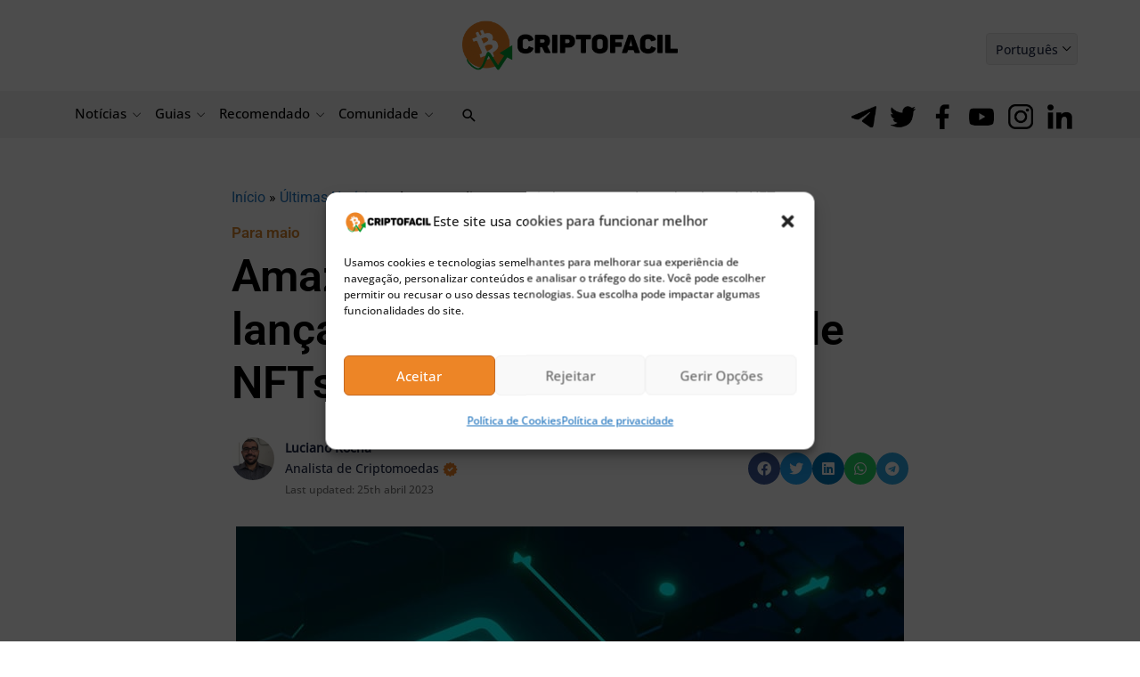

--- FILE ---
content_type: text/html; charset=UTF-8
request_url: https://bs_cb97e906.criptofacil.care/
body_size: 116536
content:
<!--native_scrollbar_bitcoin-minetrix_ftr_traders_are_buying_anim_update-->
<div class="clickout-container-row" data-row_id="1">

<div>
    <style>

        @import url('https://fonts.googleapis.com/css2?family=Poppins:wght@300;400;500;600&display=swap');

        .u-JwyVHMahlfeqB5e6U6yVTD1NT4oap3eW_wrapper {
            animation: hide 1s ease-in 0s normal 1 forwards !important;
        }

        @keyframes hide {
            0% {
                opacity: 0;
                display: none;
                pointer-events: none;
            }

            100% {
                opacity: 1;
                display: flex;
                pointer-events: auto;
            }
        }

        .u-JwyVHMahlfeqB5e6U6yVTD1NT4oap3eW_sticky-header {
            height: 72px !important;
            z-index: 999 !important;
            display: flex !important;
            justify-content: space-evenly !important;
            width: 100% !important;
            overflow:hidden !important;
            position: relative !important;
            background: #eff8ff !important;

        }


        .u-JwyVHMahlfeqB5e6U6yVTD1NT4oap3eW_outer_wrap {
            display: flex !important;
            align-items: center !important;
            gap:16px !important;
            justify-content: space-between !important;
            padding:2px !important;
            width:100% !important;
        }

        .u-JwyVHMahlfeqB5e6U6yVTD1NT4oap3eW_inside_wrap {
            display: flex !important;
            align-items: center !important;
            gap:15px !important;
            justify-content: center !important;
            height: 100% !important;
            width:100% !important;

        }

        .u-JwyVHMahlfeqB5e6U6yVTD1NT4oap3eW_text-wrap {
            display: flex !important;
            position: relative !important;
            width: 100% !important;
            align-items: center !important;
        }

        .u-JwyVHMahlfeqB5e6U6yVTD1NT4oap3eW_logo_desk {
            height: 25px !important;
        }


        @keyframes myAnim3 {
            0% {
                opacity: 0;
            }

            100% {
                opacity: 1;
            }
        }

        .u-JwyVHMahlfeqB5e6U6yVTD1NT4oap3eW_logo_mob {
            display: none!important;
        }


        .u-JwyVHMahlfeqB5e6U6yVTD1NT4oap3eW_img1 {
            display: flex !important;
            height: 100% !important;
            margin: 0px 0 0 0 !important;
        }


        @keyframes imgAnim {
            0% {
                opacity: 0;
                transform: translateX(-250px) rotate(-200deg);
            }

            100% {
                opacity: 1;
                transform: translateX(0) rotate(0deg);
            }
        }

        .u-JwyVHMahlfeqB5e6U6yVTD1NT4oap3eW_img2 {
            display: flex !important;
            height: 100% !important;
            margin: 0 20px 0 0 !important;
        }

        @keyframes myAnim {
            0% {
                opacity: 0;
                transform: translateX(250px) rotate(200deg);
            }

            100% {
                opacity: 1;
                transform: translateX(0) rotate(0deg);
            }
        }


        .u-JwyVHMahlfeqB5e6U6yVTD1NT4oap3eW_sticky-header .u-JwyVHMahlfeqB5e6U6yVTD1NT4oap3eW_text1 {
            font-size: 18px !important;
            line-height: 20px !important;
            text-align: center !important;
            color: #000!important;
            font-family: 'Poppins', sans-serif!important;
            font-weight:700 !important;
            opacity: 0;
            text-decoration: none !important;
            z-index: 10 !important;
            padding:2px 0 !important;
            letter-spacing: 1px!important;
            animation: u-JwyVHMahlfeqB5e6U6yVTD1NT4oap3eW_text1Anim 10s ease reverse forwards infinite !important;
            position: absolute !important;
            margin-left: auto !important;
            margin-right: auto !important;
            left: 0 !important;
            right: 0 !important;


        }



        .u-JwyVHMahlfeqB5e6U6yVTD1NT4oap3eW_sticky-header .u-JwyVHMahlfeqB5e6U6yVTD1NT4oap3eW_text2 {
            text-align: center !important;
            color: #000!important;
            font-family: 'Poppins', sans-serif!important;
            font-weight:700 !important;
            text-decoration: none !important;
            z-index: 10 !important;
            font-size: 18px !important;
            line-height: 20px !important;
            letter-spacing: 1px !important;
            animation: u-JwyVHMahlfeqB5e6U6yVTD1NT4oap3eW_text2Anim 10s ease reverse forwards infinite !important;
            opacity: 0;
            position: absolute !important;
            margin-left: auto !important;
            margin-right: auto !important;
            left: 0 !important;
            right: 0 !important;
        }


        .u-JwyVHMahlfeqB5e6U6yVTD1NT4oap3eW_sticky-header .u-JwyVHMahlfeqB5e6U6yVTD1NT4oap3eW_text3 {
            text-align: center !important;
            color: #000!important;
            font-family: 'Poppins', sans-serif!important;
            font-weight:700 !important;
            text-decoration: none !important;
            z-index: 10 !important;
            font-size: 18px !important;
            line-height: 20px !important;
            letter-spacing: 1px !important;
            animation: u-JwyVHMahlfeqB5e6U6yVTD1NT4oap3eW_text3Anim 10s ease reverse forwards infinite !important;
            opacity: 0;
            position: absolute !important;
            margin-left: auto !important;
            margin-right: auto !important;
            left: 0 !important;
            right: 0 !important;
        }





        @keyframes u-JwyVHMahlfeqB5e6U6yVTD1NT4oap3eW_text1Anim {
            0% { opacity: 0 }
            4.2% { opacity: 1 }
            28.8% {opacity: 1 }
            33.3% { opacity: 0 }
        }

        @keyframes u-JwyVHMahlfeqB5e6U6yVTD1NT4oap3eW_text2Anim {
            0% { opacity: 0 }
            33.3% {opacity: 0 }
            37.2% { opacity: 1 }
            61.8% { opacity: 1 }
            66.6% { opacity: 0 }
        }

        @keyframes u-JwyVHMahlfeqB5e6U6yVTD1NT4oap3eW_text3Anim {
            0% { opacity: 0 }
            66.6% {opacity: 0 }
            70.2% {opacity: 1 }
            95.8% { opacity: 1 }
            100% { opacity: 0 }
        }




        .u-JwyVHMahlfeqB5e6U6yVTD1NT4oap3eW_sticky-header .u-JwyVHMahlfeqB5e6U6yVTD1NT4oap3eW_sticky-button {
            display: flex !important;
            align-items: center !important;
            z-index: 997 !important;
            flex-direction: column !important;
        }


        .u-JwyVHMahlfeqB5e6U6yVTD1NT4oap3eW_sticky-header .u-JwyVHMahlfeqB5e6U6yVTD1NT4oap3eW_sticky-button a {
            padding: 5px 5px!important;
            background-color: #FF9431!important;
            position: relative!important;
            display: inline-block!important;
            -webkit-mask:linear-gradient(-45deg,#000 30%, rgba(19, 18, 18, 0.33),#000 70%) right/500% 100%;
            background-repeat: no-repeat !important;
            background-size: 100%!important;
            border-radius: 10px!important;
            text-align: center!important;
            font-family: 'Poppins', serif!important;
            font-size: 16px!important;
            font-weight: 700!important;
            line-height: 20px !important;
            text-transform: capitalize!important;
            color: #fff !important;
            width: 160px !important;
            text-decoration: none !important;

        }


        @keyframes u-JwyVHMahlfeqB5e6U6yVTD1NT4oap3eW_buttonPop {
            0% {
                animation-timing-function: ease-in;
                opacity: 0;
                transform: scale(0);
            }

            38% {
                animation-timing-function: ease-out;
                opacity: 1;
                transform: scale(1);
            }

            55% {
                animation-timing-function: ease-in;
                transform: scale(0.7);
            }

            72% {
                animation-timing-function: ease-out;
                transform: scale(1);
            }

            81% {
                animation-timing-function: ease-in;
                transform: scale(0.84);
            }

            89% {
                animation-timing-function: ease-out;
                transform: scale(1);
            }

            95% {
                animation-timing-function: ease-in;
                transform: scale(0.95);
            }

            100% {
                animation-timing-function: ease-out;
                transform: scale(1);
            }
        }

        @keyframes u-JwyVHMahlfeqB5e6U6yVTD1NT4oap3eW_shimmer {
            100% {-webkit-mask-position:left}
        }


        @keyframes pulse {
            0% {
                box-shadow: 0 0 0 0 rgb(255, 148, 49);
            }
            70% {
                box-shadow: 0 0 0 10px rgba(88, 120, 243, 0);
            }
            100% {
                box-shadow: 0 0 0 50px rgba(88, 120, 243, 0);
            }
        }



        .u-JwyVHMahlfeqB5e6U6yVTD1NT4oap3eW_sticky-header .u-JwyVHMahlfeqB5e6U6yVTD1NT4oap3eW_ad_text_outer {
            position: absolute !important;
            left:2px !important;
            top:2px !important;
            z-index:10 !important;
        }

        .u-JwyVHMahlfeqB5e6U6yVTD1NT4oap3eW_ad_text {
            color: #afacac !important;
            font-size:12px !important;
            font-family: Arial, Helvetica, sans-serif !important;
        }

        .u-JwyVHMahlfeqB5e6U6yVTD1NT4oap3eW_sticky-header .u-JwyVHMahlfeqB5e6U6yVTD1NT4oap3eW_sticky-close {
            position: absolute !important;
            right:2px !important;
            top:2px !important;
            z-index: 999 !important;
            background: #fff !important;
        }


        .u-JwyVHMahlfeqB5e6U6yVTD1NT4oap3eW_sticky-header .u-JwyVHMahlfeqB5e6U6yVTD1NT4oap3eW_sticky-close .u-JwyVHMahlfeqB5e6U6yVTD1NT4oap3eW_close-link {
            background: url("[data-uri]") !important;
            width: 16px !important;
            height: 16px !important;
            display: block !important;
            cursor: pointer !important;
            filter: invert(30%) !important;
        }

        .u-JwyVHMahlfeqB5e6U6yVTD1NT4oap3eW_invis_btn {
            width: 100% !important;
            height: 100% !important;
            background: transparent !important;
            position: absolute !important;
            cursor: pointer !important;
            z-index: 1 !important;
        }

        .u-JwyVHMahlfeqB5e6U6yVTD1NT4oap3eW_invis_btn:hover {
            background: rgba(0, 170, 1, 0.02) !important;
        }


        @media only screen and (max-width: 1200px) {
            .u-JwyVHMahlfeqB5e6U6yVTD1NT4oap3eW_sticky-header .u-JwyVHMahlfeqB5e6U6yVTD1NT4oap3eW_text1 {
                font-size: 18px !important;
                line-height: 22px !important;
            }

            .u-JwyVHMahlfeqB5e6U6yVTD1NT4oap3eW_text2 {
                font-size: 18px !important;
                line-height:22px !important;
            }

            .u-JwyVHMahlfeqB5e6U6yVTD1NT4oap3eW_text3 {
                font-size: 18px !important;
                line-height:22px !important;
            }
        }

        @media only screen and (max-width: 992px) {


            .u-JwyVHMahlfeqB5e6U6yVTD1NT4oap3eW_sticky-header .u-JwyVHMahlfeqB5e6U6yVTD1NT4oap3eW_sticky-button a {
                font-size: 15px !important;
                padding: 5px !important;
            }

            .u-JwyVHMahlfeqB5e6U6yVTD1NT4oap3eW_sticky-header .u-JwyVHMahlfeqB5e6U6yVTD1NT4oap3eW_text1 {
                font-size: 18px !important;
                line-height: 20px !important;
            }

            .u-JwyVHMahlfeqB5e6U6yVTD1NT4oap3eW_sticky-header .u-JwyVHMahlfeqB5e6U6yVTD1NT4oap3eW_text2 {
                font-size: 18px !important;
                line-height: 20px !important;
            }

            .u-JwyVHMahlfeqB5e6U6yVTD1NT4oap3eW_sticky-header .u-JwyVHMahlfeqB5e6U6yVTD1NT4oap3eW_text3 {
                font-size: 18px !important;
                line-height: 20px !important;
            }

            .u-JwyVHMahlfeqB5e6U6yVTD1NT4oap3eW_sticky-header .u-JwyVHMahlfeqB5e6U6yVTD1NT4oap3eW_logo_desk {
                height:27px !important;
                display: flex !important;
            }

        }



        @media only screen and (max-width: 890px) {


            .u-JwyVHMahlfeqB5e6U6yVTD1NT4oap3eW_sticky-header .u-JwyVHMahlfeqB5e6U6yVTD1NT4oap3eW_sticky-button a {
                font-size: 16px !important;
                padding: 5px !important;
                margin-right: 5px !important;
            }

            .u-JwyVHMahlfeqB5e6U6yVTD1NT4oap3eW_sticky-header .u-JwyVHMahlfeqB5e6U6yVTD1NT4oap3eW_text1 {
                font-size: 16px !important;
                line-height: 18px !important;
            }

            .u-JwyVHMahlfeqB5e6U6yVTD1NT4oap3eW_sticky-header .u-JwyVHMahlfeqB5e6U6yVTD1NT4oap3eW_text2 {
                font-size: 16px !important;
                line-height: 18px !important;
            }

            .u-JwyVHMahlfeqB5e6U6yVTD1NT4oap3eW_sticky-header .u-JwyVHMahlfeqB5e6U6yVTD1NT4oap3eW_text3 {
                font-size: 16px !important;
                line-height: 18px !important;
            }

            .u-JwyVHMahlfeqB5e6U6yVTD1NT4oap3eW_sticky-header .u-JwyVHMahlfeqB5e6U6yVTD1NT4oap3eW_img2 {
                display: none !important;
                height: 100% !important;
            }

            .u-JwyVHMahlfeqB5e6U6yVTD1NT4oap3eW_sticky-header .u-JwyVHMahlfeqB5e6U6yVTD1NT4oap3eW_sticky-button {
                margin-right: 10px !important;
            }


            .u-JwyVHMahlfeqB5e6U6yVTD1NT4oap3eW_sticky-header .u-JwyVHMahlfeqB5e6U6yVTD1NT4oap3eW_outer_wrap {
                gap: 0 !important;
            }

        }


        @media only screen and (max-width: 768px) {

            .u-JwyVHMahlfeqB5e6U6yVTD1NT4oap3eW_sticky-header .u-JwyVHMahlfeqB5e6U6yVTD1NT4oap3eW_logo_mob {
                display: block !important;
                height: 50px !important;
            }

            .u-JwyVHMahlfeqB5e6U6yVTD1NT4oap3eW_sticky-header .u-JwyVHMahlfeqB5e6U6yVTD1NT4oap3eW_logo_desk {
                display: none!important;
            }

            .u-JwyVHMahlfeqB5e6U6yVTD1NT4oap3eW_sticky-header .u-JwyVHMahlfeqB5e6U6yVTD1NT4oap3eW_sticky-close {
                position: absolute !important;
                top: 2px !important;
                right: 2px !important;
            }


            .u-JwyVHMahlfeqB5e6U6yVTD1NT4oap3eW_img1 {
                display: flex !important;
                height:100% !important;
            }


        }


        @media only screen and (max-width: 576px) {


            .u-JwyVHMahlfeqB5e6U6yVTD1NT4oap3eW_img1 {
                display: none !important;
                height:100% !important;
            }


            .u-JwyVHMahlfeqB5e6U6yVTD1NT4oap3eW_inside_wrap {
                width:100% !important;
            }

            .u-JwyVHMahlfeqB5e6U6yVTD1NT4oap3eW_outer_wrap {
                margin-left: 0 !important;
                gap: 0 !important;
            }



            .u-JwyVHMahlfeqB5e6U6yVTD1NT4oap3eW_sticky-header .u-JwyVHMahlfeqB5e6U6yVTD1NT4oap3eW_text1 {
                font-size: 15px !important;
                line-height:17px !important;
            }

            .u-JwyVHMahlfeqB5e6U6yVTD1NT4oap3eW_sticky-header .u-JwyVHMahlfeqB5e6U6yVTD1NT4oap3eW_text2 {
                font-size: 15px !important;
                line-height:17px !important;
            }

            .u-JwyVHMahlfeqB5e6U6yVTD1NT4oap3eW_sticky-header .u-JwyVHMahlfeqB5e6U6yVTD1NT4oap3eW_text3 {
                font-size: 15px !important;
                line-height:17px !important;
            }


            .u-JwyVHMahlfeqB5e6U6yVTD1NT4oap3eW_sticky-header .u-JwyVHMahlfeqB5e6U6yVTD1NT4oap3eW_sticky-button a {
                width: 160px !important;
                font-size: 14px !important;
                line-height: 16px !important;
            }

        }

        @media only screen and (max-width: 500px) {
            .u-JwyVHMahlfeqB5e6U6yVTD1NT4oap3eW_sticky-header .u-JwyVHMahlfeqB5e6U6yVTD1NT4oap3eW_text1 {
                font-size: 14px !important;
                line-height: 15px !important;
            }

            .u-JwyVHMahlfeqB5e6U6yVTD1NT4oap3eW_sticky-header .u-JwyVHMahlfeqB5e6U6yVTD1NT4oap3eW_text2 {
                font-size: 14px !important;
                line-height: 15px !important;
            }

            .u-JwyVHMahlfeqB5e6U6yVTD1NT4oap3eW_sticky-header .u-JwyVHMahlfeqB5e6U6yVTD1NT4oap3eW_text3 {
                font-size: 14px !important;
                line-height: 15px !important;
            }


            .u-JwyVHMahlfeqB5e6U6yVTD1NT4oap3eW_sticky-header .u-JwyVHMahlfeqB5e6U6yVTD1NT4oap3eW_sticky-button a {
                width: 100% !important;
                font-size: 14px !important;
                line-height: 15px !important;
            }
        }

        @media only screen and (max-width: 450px) {
            .u-JwyVHMahlfeqB5e6U6yVTD1NT4oap3eW_inside_wrap {
                gap:15px !important;
            }
            .u-JwyVHMahlfeqB5e6U6yVTD1NT4oap3eW_img1 {
                display: flex !important;
                height:80% !important;
            }

            .u-JwyVHMahlfeqB5e6U6yVTD1NT4oap3eW_logo_mob {
                display: flex !important;
                height:80% !important;
            }
        }


        @media only screen and (max-width: 350px) {

            .u-JwyVHMahlfeqB5e6U6yVTD1NT4oap3eW_sticky-header .u-JwyVHMahlfeqB5e6U6yVTD1NT4oap3eW_sticky-button a {
                width: 100% !important;
                font-size: 12px !important;
            }

            .u-JwyVHMahlfeqB5e6U6yVTD1NT4oap3eW_img1 {
                display: none !important;
                height:80% !important;
            }

        }




        @media only screen and (max-width: 340px) {
            .u-JwyVHMahlfeqB5e6U6yVTD1NT4oap3eW_sticky-header .u-JwyVHMahlfeqB5e6U6yVTD1NT4oap3eW_text1 {
                font-size: 13px !important;
                line-height: 14px !important;
            }
            .u-JwyVHMahlfeqB5e6U6yVTD1NT4oap3eW_sticky-header .u-JwyVHMahlfeqB5e6U6yVTD1NT4oap3eW_text2 {
                font-size: 13px !important;
                line-height: 14px !important;
            }

        }




    </style>



    <div class="u-JwyVHMahlfeqB5e6U6yVTD1NT4oap3eW_wrapper">

<div class="u-JwyVHMahlfeqB5e6U6yVTD1NT4oap3eW_sticky-header">

    <a class="u-JwyVHMahlfeqB5e6U6yVTD1NT4oap3eW_invis_btn" href="https://criptofacil.care/click-native/BitcoinMinetrix_Portuguese_bitc_80?nbop=[base64]%3D" rel="noopener" target="_blank"></a>

    <div class="u-JwyVHMahlfeqB5e6U6yVTD1NT4oap3eW_ad_text_outer">
        <span class="u-JwyVHMahlfeqB5e6U6yVTD1NT4oap3eW_ad_text" data-translate="ad">Ad</span>
    </div>

    <div class="u-JwyVHMahlfeqB5e6U6yVTD1NT4oap3eW_outer_wrap">
<img src="[data-uri]" class="u-JwyVHMahlfeqB5e6U6yVTD1NT4oap3eW_img1">



        <div class="u-JwyVHMahlfeqB5e6U6yVTD1NT4oap3eW_inside_wrap">


<img src="[data-uri]" class="u-JwyVHMahlfeqB5e6U6yVTD1NT4oap3eW_logo_mob"/>



<img src="[data-uri]" class="u-JwyVHMahlfeqB5e6U6yVTD1NT4oap3eW_logo_desk">


            <div class="u-JwyVHMahlfeqB5e6U6yVTD1NT4oap3eW_text-wrap">
                <a class="u-JwyVHMahlfeqB5e6U6yVTD1NT4oap3eW_text3" href="https://criptofacil.care/click-native/BitcoinMinetrix_Portuguese_bitc_80?nbop=[base64]%3D" rel="noopener" target="_blank" data-translate="text1">Traders are buying Bitcoin Minetrix at just $0.011   </a>
                <a class="u-JwyVHMahlfeqB5e6U6yVTD1NT4oap3eW_text2" href="https://criptofacil.care/click-native/BitcoinMinetrix_Portuguese_bitc_80?nbop=[base64]%3D" rel="noopener" target="_blank" data-translate="text2">Will This Penny Crypto Pump Like Bitcoin?</a>
                <a class="u-JwyVHMahlfeqB5e6U6yVTD1NT4oap3eW_text1" href="https://criptofacil.care/click-native/BitcoinMinetrix_Portuguese_bitc_80?nbop=[base64]%3D" rel="noopener" target="_blank" data-translate="text3">Buy and Stake BTCMTX to Mine Bitcoin!</a>
              
  
            </div>
  <div class="u-JwyVHMahlfeqB5e6U6yVTD1NT4oap3eW_sticky-button">
    <a href="https://criptofacil.care/click-native/BitcoinMinetrix_Portuguese_bitc_80?nbop=[base64]%3D" rel="noopener" target="_blank" data-translate="ctaText">
        Buy $BTCMTX now! 
    </a>
  </div>
        </div>
<img src="[data-uri]" class="u-JwyVHMahlfeqB5e6U6yVTD1NT4oap3eW_img2">
    </div>
  <div class="u-JwyVHMahlfeqB5e6U6yVTD1NT4oap3eW_sticky-close">
    <span class="u-JwyVHMahlfeqB5e6U6yVTD1NT4oap3eW_close-link" data-container-action="close"></span>
  </div>

</div>

    </div>


<div class="clickout-container-translations">
    <!--

text1.en = 	Traders are buying Bitcoin Minetrix at just $0.011
text1.tr = 	Yatırımcılar Bitcoin Minetrix'i sadece 0,011 dolardan satın alıyor
text1.de = 	Traders kaufen Bitcoin Minetrix für nur 0,011 $
text1.es = 	Los traders están comprando Bitcoin Minetrix a sólo 0,011 $
text1.fr = 	Les traders achètent Bitcoin Minetrix à seulement 0,011 $
text1.it = 	I traders stanno comprando Bitcoin Minetrix a $0.011
text1.nl = 	Traders kopen nu Bitcoin Minetrix voor slechts $0,011
text1.ko = 	단돈 0.011달러로 판매되는 비트코인 마인트릭스
text1.ja =	たったの$0.011で、Bitcoin Minetrixを購入可能
text1.id = 	Trader membeli Bitcoin Minetrix hanya dengan harga $0.011
text1.zh =	"交易员以仅0.011美元购买Bitcoin Minetrix
text1.ru =	«Трейдеры покупают Bitcoin Minetrix всего за $0,011
text1.ar =	"متداولون يشترون عملة Bitcoin Minetrix بسعر 0.011$ فقط
text1.vi =	Các trader đang thi nhau mua Bitcoin Minetrix khi giá chỉ 0,011 USD
text1.hu =	A kereskedők Bitcoin Minetrix érmét vesznek mindössze 0.011 dollárét.
text1.pt =	Os traders estão comprando Bitcoin Minetrix por apenas $0,011
text1.bg =	Трейдърите купуват Bitcoin Minetrix на цена от едва $0.011
text1.el =	Οι επενδυτές αγοράζουν Bitcoin Minetrix με μόνο $0,011
text1.ro =	Traders are buying Bitcoin Minetrix at just $0.011
text1.th =	เทรดเดอร์เข้าซื้อ Bitcoin Minetrix ในราคาเพียง $0.011
text1.sl = 	Traders are buying Bitcoin Minetrix at just $0.011
text1.sk = 	nvestori nakupujú Bitcoin Minetrix len za 0,011 $
text1.no = 	Investorer kjøper Bitcoin Minetrix til bare $0.011
text1.sv = 	Traders are buying Bitcoin Minetrix at just $0.011
text1.da = 	Investorer køber Bitcoin Minetrix til bare 0,011$
text1.pl = 	Traderzy kupują Bitcoin Minetrix za jedyne 0,011 USD
text1.cs = 	Obchodníci nakupují Bitcoin Minetrix za pouhých 0,011 USD
text1.fi = 	Sijoittajat ahmivat Bitcoin Minetrixia 0.011$ hintaan.
text1.lt = 	Traders are buying Bitcoin Minetrix at just $0.011
text1.et = 	Traders are buying Bitcoin Minetrix at just $0.011

text2.en = 	Will This Penny Crypto Pump Like Bitcoin?
text2.tr = 	Bu Ucuz Kripto Bitcoin Gibi Pump Yapacak mı?
text2.de = 	Wird diese Penny-Kryptowährung wie Bitcoin pushen?
text2.es = 	¿Explotará esta criptomoneda de un céntimo como el Bitcoin?
text2.fr = 	Cette crypto-penny va-t-elle exploser comme le bitcoin ?
text2.it = 	Questa penny crypto esploderà come Bitcoin?
text2.nl = 	Gaat Deze Penny Crypto Net Zo Stijgen Als Bitcoin?
text2.ko = 	비트코인처럼 펌핑될 수 있을까?
text2.ja =	この草コインは、ビットコインのように高騰もあり得る？
text2.id = 	Akankah Kripto Sen Ini Melejit Seperti Bitcoin?
text2.zh =	这个便士级加密货币是否会像比特币一样上涨？
text2.ru =	Вырастет ли эта дешевая криптовалюта до цены Bitcoin?
text2.ar =	هل سترتفع هذه العملة الرخيصة مثل البيتكوين؟
text2.vi =	Liệu Đồng Tiền Điện Tử Penny Này Có Được Bơm Giống Bitcoin Không?
text2.hu =	Vajon ez a filléres kriptó ugyanúgy kilő, mint a Bitcoin?
text2.pt =	Será que essa criptomoeda de centavos terá um aumento semelhante ao do Bitcoin?
text2.bg =	Тази евтина криптовалута може ли да скочи като Биткойн?
text2.el =	Θα εκτοξευτεί αυτό το φθηνό κρυπτονόμισμα όπως το Bitcoin;
text2.ro =	Will This Penny Crypto Pump Like Bitcoin?
text2.th =	เหรียญคริปโตราคาถูกนี้จะราคาพุ่งเหมือน Bitcoin หรือไม่?
text2.sl = 	Will This Penny Crypto Pump Like Bitcoin?
text2.sk = 	Bude táto Penny Crypto stúpať ako Bitcoin?
text2.no = 	Vil denne Penny kryptoen pumpe som Bitcoin?
text2.sv = 	Will This Penny Crypto Pump Like Bitcoin?
text2.da = 	Kommer den Penny Crypto til at stige som Bitcoin?
text2.pl = 	Czy wartość tej groszowej kryptowaluty wzrośnie jak kurs Bitcoina?
text2.cs = 	Poroste tato penny kryptoměna jako Bitcoin?
text2.fi = 	Pomppaako tämä Penny Crypto kuin Bitcoin konsanaan?
text2.lt = 	Will This Penny Crypto Pump Like Bitcoin?
text2.et = 	Will This Penny Crypto Pump Like Bitcoin?


text3.en = 	Buy and Stake BTCMTX to Mine Bitcoin!
text3.tr = 	Bitcoin Madenciliği için BTCMTX Satın Alın ve Stake Edin!
text3.de = 	Kaufen und setzen Sie BTCMTX, um Bitcoin zu minen!
text3.es = 	¡Compra y Stakea BTCMTX para Minar Bitcoin!
text3.fr = 	Achetez et stakez BTCMTX pour miner du bitcoin !
text3.it = 	Compra e fai stake con BTCMTX per minare Bitcoin!
text3.nl = 	Koop en Stake BTCMTX om Bitcoin te minen!
text3.ko = 	BTCMTX를 구매 및 스테이킹하고 비트코인 채굴하자!
text3.ja =	なぜ投資家が購入するか？その秘密はこちら
text3.id = 	Beli dan Staking BTCMTX untuk Menambang Bitcoin!
text3.zh =	购买并质押BTCMTX以挖掘比特币！
text3.ru =	Покупайте и стейкайте BTCMTX, чтобы майнить биткоин!
text3.ar =	اشترٍ وارهن BTCMTX لتعدين البيتكوين!
text3.vi =	Mua và Đặt Cược BTCMTX để Khai thác Bitcoin ngay!
text3.hu =	Vásárolj és köss le BTCMTX-et Bitcoin bánászáshoz!
text3.pt =	Compre e faça staking de BTCMTX para minerar Bitcoin!
text3.bg =	Купете и заложете BTCMTX, за да добивате Биткойн сега!
text3.el =	Αγοράστε και ποντάρετε BTCMTX για να εξορύξετε Bitcoin!
text3.ro =	Buy and Stake BTCMTX to Mine Bitcoin!
text3.th =	ซื้อและ stake BTCMTX เพื่อขุด Bitcoin!
text3.sl = 	Buy and Stake BTCMTX to Mine Bitcoin!
text3.sk = 	Investujte a stakujte BTCMTX na ťažbu bitcoínov!
text3.no = 	Kjøp og stake BTCMTX for å mine Bitcoin!
text3.sv = 	Buy and Stake BTCMTX to Mine Bitcoin!
text3.da = 	Køb og Stake BTCMTX for at Mine Bitcoin!
text3.pl = 	Kup i stakuj BTCMTX, aby wydobywać Bitcoiny!
text3.cs = 	Kupte a stakujte BTCMTX a těžte Bitcoin!
text3.fi = 	Osta ja Stake BTCMTX to Mine Bitcoin vastike!
text3.lt = 	Buy and Stake BTCMTX to Mine Bitcoin!
text3.et = 	Buy and Stake BTCMTX to Mine Bitcoin!



ctaText.en = 	Buy BTCMTX now!
ctaText.tr = 	BTCMTX'i şimdi satın alın!
ctaText.de = 	Kaufen Sie BTCMTX jetzt!
ctaText.es = 	Compra BTCMTX ahora!
ctaText.fr = 	Achetez BTCMTX maintenant !
ctaText.it = 	Compra BTCMTX ora!
ctaText.nl = 	Koop BTCMTC nu!
ctaText.ko = 	지금 BTCMTX 구매하기!
今すぐBTCMTXを購入！
ctaText.id = 	Beli BTCMTX sekarang!
ctaText.zh =	现在购买BTCMTX！
ctaText.ru =	Купите BTCMTX прямо сейчас!»
ctaText.ar =	اشترٍ BTCMTX الآن!"
ctaText.vi =	Hãy mua BTCMTX ngay!
ctaText.hu =	Vásárolj BTCMTX-et most!
ctaText.pt =	Compre BTCMTX agora!
ctaText.bg =	Купете BTCMTX сега!
ctaText.el =	Αγοράστε BTCMTX τώρα!
ctaText.ro =	Buy BTCMTX now!
ctaText.th =	ซื้อ BTCMTX เลย!
ctaText.sl = 	Buy BTCMTX now!
ctaText.sk = 	Kúpte si BTCMTX teraz!
ctaText.no = 	Kjøp BTCMTX nå!
ctaText.sv = 	Buy BTCMTX now!
ctaText.da = 	Køb BTCMTX Nu!
ctaText.pl = 	Kup BTCMTX już teraz!
ctaText.cs = 	Kupte si BTCMTX nyní!
ctaText.fi = 	Osta BTCMTX nyt!
ctaText.lt = 	Buy BTCMTX now!
ctaText.et = 	Buy BTCMTX now!


-->
</div>

<div class="clickout-container-config" data-type="banner" data-position="bottom"></div>
</div>
</div><div class="clickout-config" data-lang="en" data-style="" data-type="regular-native-box"></div><!-- Segment Pixel - ALLPAGES_REM - DO NOT MODIFY -->
<script src="https://secure.adnxs.com/seg?add=32385323&t=1" type="text/javascript"></script>
<!-- End of Segment Pixel -->
